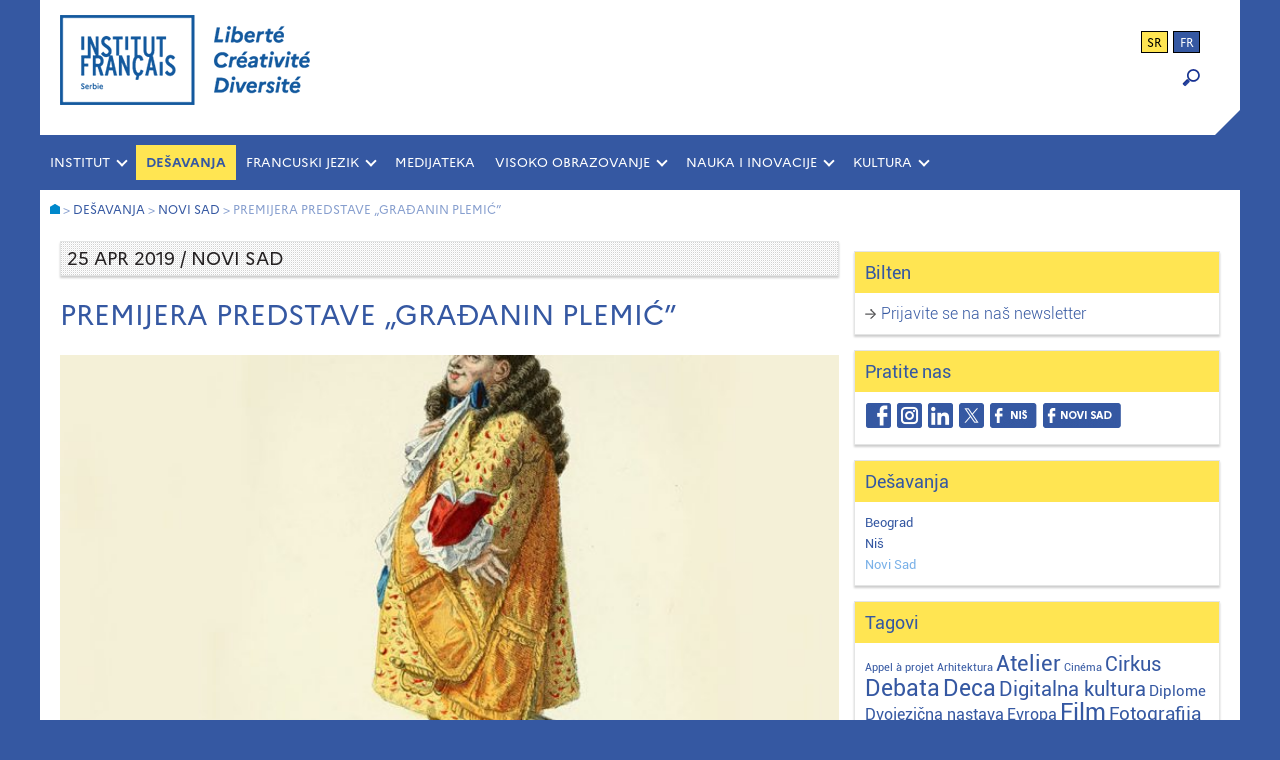

--- FILE ---
content_type: text/html; charset=UTF-8
request_url: http://www.institutfrancais.rs/premijera-predstave-gradjanin-plemic/
body_size: 12587
content:

<!DOCTYPE html>
<html lang="sr-RS">
<head>
	<meta name="author" content="Jasmina Konstantinovic">
	<meta charset="UTF-8">
	<meta name="viewport" content="width=device-width,initial-scale=1">
	<title>Francuski institut u Srbiji</title>
	<meta name="keywords" content="institut français, Francuski institut, Belgrade, Serbie, Beograd, Srbija, centre culturel français, francuski kulturni centar, culture, kultura, coopération culturelle, évènements, dogadjaju, desavanja, evenements, francais, langue, francuski jezik, IF, IFS, ucenje francuskog, langue française, cours de langue, casovi francuskog, časovi, stipendije">
	<meta name="description" content="Premijera predstave „Građanin plemić”" />
    <!-- Global site tag (gtag.js) - Google Analytics -->
	<script async src="https://www.googletagmanager.com/gtag/js?id=UA-47177734-1"></script>
	<script>
	  window.dataLayer = window.dataLayer || [];
	  function gtag(){dataLayer.push(arguments);}
	  gtag('js', new Date());
	
	  gtag('config', 'UA-47177734-1');
	</script>
	
	<meta name='robots' content='index, follow, max-image-preview:large, max-snippet:-1, max-video-preview:-1' />
<link rel="alternate" hreflang="fr" href="https://www.institutfrancais.rs/fr/la-premiere-du-spectacle-le-bourgeois-gentilhomme/" />
<link rel="alternate" hreflang="sr" href="https://www.institutfrancais.rs/premijera-predstave-gradjanin-plemic/" />
<link rel="alternate" hreflang="x-default" href="https://www.institutfrancais.rs/premijera-predstave-gradjanin-plemic/" />

	<!-- This site is optimized with the Yoast SEO plugin v26.7 - https://yoast.com/wordpress/plugins/seo/ -->
	<link rel="canonical" href="https://www.institutfrancais.rs/premijera-predstave-gradjanin-plemic/" />
	<meta property="og:locale" content="sr_RS" />
	<meta property="og:type" content="article" />
	<meta property="og:title" content="Premijera predstave „Građanin plemić”" />
	<meta property="og:description" content="Šta se desi kada jedan bogat, ali priglup i neuk trgovac, reši da se priuči lepim manirima i pokuša da osvoji srce jedne markize, preobražajem dostojnim raskoši Versaja?" />
	<meta property="og:url" content="https://www.institutfrancais.rs/premijera-predstave-gradjanin-plemic/" />
	<meta property="og:site_name" content="Francuski institut u Srbiji" />
	<meta property="article:publisher" content="https://www.facebook.com/institutfrancaisdeserbie.beograd" />
	<meta property="article:published_time" content="2019-03-29T09:02:08+00:00" />
	<meta property="article:modified_time" content="2019-03-29T09:39:22+00:00" />
	<meta property="og:image" content="https://www.institutfrancais.rs/wp-content/uploads/Le-Bourgeois-Gentilhomme-1.jpg" />
	<meta property="og:image:width" content="1170" />
	<meta property="og:image:height" content="878" />
	<meta property="og:image:type" content="image/jpeg" />
	<meta name="author" content="IFserbie-NS" />
	<meta name="twitter:card" content="summary_large_image" />
	<meta name="twitter:creator" content="@IFsrbija" />
	<meta name="twitter:site" content="@IFsrbija" />
	<meta name="twitter:label1" content="Napisano od" />
	<meta name="twitter:data1" content="IFserbie-NS" />
	<meta name="twitter:label2" content="Procenjeno vreme čitanja" />
	<meta name="twitter:data2" content="1 minut" />
	<script type="application/ld+json" class="yoast-schema-graph">{"@context":"https://schema.org","@graph":[{"@type":"Article","@id":"https://www.institutfrancais.rs/premijera-predstave-gradjanin-plemic/#article","isPartOf":{"@id":"https://www.institutfrancais.rs/premijera-predstave-gradjanin-plemic/"},"author":{"name":"IFserbie-NS","@id":"https://www.institutfrancais.rs/fr/#/schema/person/c3f5c1d9b7e8723ae71abae356f59171"},"headline":"Premijera predstave „Građanin plemić”","datePublished":"2019-03-29T09:02:08+00:00","dateModified":"2019-03-29T09:39:22+00:00","mainEntityOfPage":{"@id":"https://www.institutfrancais.rs/premijera-predstave-gradjanin-plemic/"},"wordCount":141,"publisher":{"@id":"https://www.institutfrancais.rs/fr/#organization"},"image":{"@id":"https://www.institutfrancais.rs/premijera-predstave-gradjanin-plemic/#primaryimage"},"thumbnailUrl":"https://www.institutfrancais.rs/wp-content/uploads/Le-Bourgeois-Gentilhomme-1.jpg","keywords":["Scenske umetnosti"],"articleSection":["Novi Sad"],"inLanguage":"sr-RS"},{"@type":"WebPage","@id":"https://www.institutfrancais.rs/premijera-predstave-gradjanin-plemic/","url":"https://www.institutfrancais.rs/premijera-predstave-gradjanin-plemic/","name":"Premijera predstave „Građanin plemić”","isPartOf":{"@id":"https://www.institutfrancais.rs/fr/#website"},"primaryImageOfPage":{"@id":"https://www.institutfrancais.rs/premijera-predstave-gradjanin-plemic/#primaryimage"},"image":{"@id":"https://www.institutfrancais.rs/premijera-predstave-gradjanin-plemic/#primaryimage"},"thumbnailUrl":"https://www.institutfrancais.rs/wp-content/uploads/Le-Bourgeois-Gentilhomme-1.jpg","datePublished":"2019-03-29T09:02:08+00:00","dateModified":"2019-03-29T09:39:22+00:00","breadcrumb":{"@id":"https://www.institutfrancais.rs/premijera-predstave-gradjanin-plemic/#breadcrumb"},"inLanguage":"sr-RS","potentialAction":[{"@type":"ReadAction","target":["https://www.institutfrancais.rs/premijera-predstave-gradjanin-plemic/"]}]},{"@type":"ImageObject","inLanguage":"sr-RS","@id":"https://www.institutfrancais.rs/premijera-predstave-gradjanin-plemic/#primaryimage","url":"https://www.institutfrancais.rs/wp-content/uploads/Le-Bourgeois-Gentilhomme-1.jpg","contentUrl":"https://www.institutfrancais.rs/wp-content/uploads/Le-Bourgeois-Gentilhomme-1.jpg","width":1170,"height":878},{"@type":"BreadcrumbList","@id":"https://www.institutfrancais.rs/premijera-predstave-gradjanin-plemic/#breadcrumb","itemListElement":[{"@type":"ListItem","position":1,"name":"Home","item":"https://www.institutfrancais.rs/"},{"@type":"ListItem","position":2,"name":"Premijera predstave „Građanin plemić”"}]},{"@type":"WebSite","@id":"https://www.institutfrancais.rs/fr/#website","url":"https://www.institutfrancais.rs/fr/","name":"Francuski institut u Srbiji","description":"Beograd, Niš, Novi Sad","publisher":{"@id":"https://www.institutfrancais.rs/fr/#organization"},"potentialAction":[{"@type":"SearchAction","target":{"@type":"EntryPoint","urlTemplate":"https://www.institutfrancais.rs/fr/?s={search_term_string}"},"query-input":{"@type":"PropertyValueSpecification","valueRequired":true,"valueName":"search_term_string"}}],"inLanguage":"sr-RS"},{"@type":"Organization","@id":"https://www.institutfrancais.rs/fr/#organization","name":"Institut français de Serbie","url":"https://www.institutfrancais.rs/fr/","logo":{"@type":"ImageObject","inLanguage":"sr-RS","@id":"https://www.institutfrancais.rs/fr/#/schema/logo/image/","url":"http://www.institutfrancais.rs/wp-content/uploads/IFS_FB-Avatar.jpg","contentUrl":"http://www.institutfrancais.rs/wp-content/uploads/IFS_FB-Avatar.jpg","width":750,"height":750,"caption":"Institut français de Serbie"},"image":{"@id":"https://www.institutfrancais.rs/fr/#/schema/logo/image/"},"sameAs":["https://www.facebook.com/institutfrancaisdeserbie.beograd","https://x.com/IFsrbija","https://www.linkedin.com/company/10175115/"]},{"@type":"Person","@id":"https://www.institutfrancais.rs/fr/#/schema/person/c3f5c1d9b7e8723ae71abae356f59171","name":"IFserbie-NS","image":{"@type":"ImageObject","inLanguage":"sr-RS","@id":"https://www.institutfrancais.rs/fr/#/schema/person/image/","url":"https://secure.gravatar.com/avatar/5e84a452540d608861595d56ba7c0bc719e8d7a6c5a3559d29ffbff14f3a660b?s=96&d=mm&r=g","contentUrl":"https://secure.gravatar.com/avatar/5e84a452540d608861595d56ba7c0bc719e8d7a6c5a3559d29ffbff14f3a660b?s=96&d=mm&r=g","caption":"IFserbie-NS"},"url":"https://www.institutfrancais.rs/author/ifserbie-ns/"}]}</script>
	<!-- / Yoast SEO plugin. -->


<link rel="alternate" title="oEmbed (JSON)" type="application/json+oembed" href="https://www.institutfrancais.rs/wp-json/oembed/1.0/embed?url=https%3A%2F%2Fwww.institutfrancais.rs%2Fpremijera-predstave-gradjanin-plemic%2F" />
<link rel="alternate" title="oEmbed (XML)" type="text/xml+oembed" href="https://www.institutfrancais.rs/wp-json/oembed/1.0/embed?url=https%3A%2F%2Fwww.institutfrancais.rs%2Fpremijera-predstave-gradjanin-plemic%2F&#038;format=xml" />
<style id='wp-img-auto-sizes-contain-inline-css' type='text/css'>
img:is([sizes=auto i],[sizes^="auto," i]){contain-intrinsic-size:3000px 1500px}
/*# sourceURL=wp-img-auto-sizes-contain-inline-css */
</style>
<style id='wp-emoji-styles-inline-css' type='text/css'>

	img.wp-smiley, img.emoji {
		display: inline !important;
		border: none !important;
		box-shadow: none !important;
		height: 1em !important;
		width: 1em !important;
		margin: 0 0.07em !important;
		vertical-align: -0.1em !important;
		background: none !important;
		padding: 0 !important;
	}
/*# sourceURL=wp-emoji-styles-inline-css */
</style>
<link rel='stylesheet' id='wp-block-library-css' href='http://www.institutfrancais.rs/wp-includes/css/dist/block-library/style.min.css' type='text/css' media='all' />
<style id='global-styles-inline-css' type='text/css'>
:root{--wp--preset--aspect-ratio--square: 1;--wp--preset--aspect-ratio--4-3: 4/3;--wp--preset--aspect-ratio--3-4: 3/4;--wp--preset--aspect-ratio--3-2: 3/2;--wp--preset--aspect-ratio--2-3: 2/3;--wp--preset--aspect-ratio--16-9: 16/9;--wp--preset--aspect-ratio--9-16: 9/16;--wp--preset--color--black: #000000;--wp--preset--color--cyan-bluish-gray: #abb8c3;--wp--preset--color--white: #ffffff;--wp--preset--color--pale-pink: #f78da7;--wp--preset--color--vivid-red: #cf2e2e;--wp--preset--color--luminous-vivid-orange: #ff6900;--wp--preset--color--luminous-vivid-amber: #fcb900;--wp--preset--color--light-green-cyan: #7bdcb5;--wp--preset--color--vivid-green-cyan: #00d084;--wp--preset--color--pale-cyan-blue: #8ed1fc;--wp--preset--color--vivid-cyan-blue: #0693e3;--wp--preset--color--vivid-purple: #9b51e0;--wp--preset--gradient--vivid-cyan-blue-to-vivid-purple: linear-gradient(135deg,rgb(6,147,227) 0%,rgb(155,81,224) 100%);--wp--preset--gradient--light-green-cyan-to-vivid-green-cyan: linear-gradient(135deg,rgb(122,220,180) 0%,rgb(0,208,130) 100%);--wp--preset--gradient--luminous-vivid-amber-to-luminous-vivid-orange: linear-gradient(135deg,rgb(252,185,0) 0%,rgb(255,105,0) 100%);--wp--preset--gradient--luminous-vivid-orange-to-vivid-red: linear-gradient(135deg,rgb(255,105,0) 0%,rgb(207,46,46) 100%);--wp--preset--gradient--very-light-gray-to-cyan-bluish-gray: linear-gradient(135deg,rgb(238,238,238) 0%,rgb(169,184,195) 100%);--wp--preset--gradient--cool-to-warm-spectrum: linear-gradient(135deg,rgb(74,234,220) 0%,rgb(151,120,209) 20%,rgb(207,42,186) 40%,rgb(238,44,130) 60%,rgb(251,105,98) 80%,rgb(254,248,76) 100%);--wp--preset--gradient--blush-light-purple: linear-gradient(135deg,rgb(255,206,236) 0%,rgb(152,150,240) 100%);--wp--preset--gradient--blush-bordeaux: linear-gradient(135deg,rgb(254,205,165) 0%,rgb(254,45,45) 50%,rgb(107,0,62) 100%);--wp--preset--gradient--luminous-dusk: linear-gradient(135deg,rgb(255,203,112) 0%,rgb(199,81,192) 50%,rgb(65,88,208) 100%);--wp--preset--gradient--pale-ocean: linear-gradient(135deg,rgb(255,245,203) 0%,rgb(182,227,212) 50%,rgb(51,167,181) 100%);--wp--preset--gradient--electric-grass: linear-gradient(135deg,rgb(202,248,128) 0%,rgb(113,206,126) 100%);--wp--preset--gradient--midnight: linear-gradient(135deg,rgb(2,3,129) 0%,rgb(40,116,252) 100%);--wp--preset--font-size--small: 13px;--wp--preset--font-size--medium: 20px;--wp--preset--font-size--large: 36px;--wp--preset--font-size--x-large: 42px;--wp--preset--spacing--20: 0.44rem;--wp--preset--spacing--30: 0.67rem;--wp--preset--spacing--40: 1rem;--wp--preset--spacing--50: 1.5rem;--wp--preset--spacing--60: 2.25rem;--wp--preset--spacing--70: 3.38rem;--wp--preset--spacing--80: 5.06rem;--wp--preset--shadow--natural: 6px 6px 9px rgba(0, 0, 0, 0.2);--wp--preset--shadow--deep: 12px 12px 50px rgba(0, 0, 0, 0.4);--wp--preset--shadow--sharp: 6px 6px 0px rgba(0, 0, 0, 0.2);--wp--preset--shadow--outlined: 6px 6px 0px -3px rgb(255, 255, 255), 6px 6px rgb(0, 0, 0);--wp--preset--shadow--crisp: 6px 6px 0px rgb(0, 0, 0);}:where(.is-layout-flex){gap: 0.5em;}:where(.is-layout-grid){gap: 0.5em;}body .is-layout-flex{display: flex;}.is-layout-flex{flex-wrap: wrap;align-items: center;}.is-layout-flex > :is(*, div){margin: 0;}body .is-layout-grid{display: grid;}.is-layout-grid > :is(*, div){margin: 0;}:where(.wp-block-columns.is-layout-flex){gap: 2em;}:where(.wp-block-columns.is-layout-grid){gap: 2em;}:where(.wp-block-post-template.is-layout-flex){gap: 1.25em;}:where(.wp-block-post-template.is-layout-grid){gap: 1.25em;}.has-black-color{color: var(--wp--preset--color--black) !important;}.has-cyan-bluish-gray-color{color: var(--wp--preset--color--cyan-bluish-gray) !important;}.has-white-color{color: var(--wp--preset--color--white) !important;}.has-pale-pink-color{color: var(--wp--preset--color--pale-pink) !important;}.has-vivid-red-color{color: var(--wp--preset--color--vivid-red) !important;}.has-luminous-vivid-orange-color{color: var(--wp--preset--color--luminous-vivid-orange) !important;}.has-luminous-vivid-amber-color{color: var(--wp--preset--color--luminous-vivid-amber) !important;}.has-light-green-cyan-color{color: var(--wp--preset--color--light-green-cyan) !important;}.has-vivid-green-cyan-color{color: var(--wp--preset--color--vivid-green-cyan) !important;}.has-pale-cyan-blue-color{color: var(--wp--preset--color--pale-cyan-blue) !important;}.has-vivid-cyan-blue-color{color: var(--wp--preset--color--vivid-cyan-blue) !important;}.has-vivid-purple-color{color: var(--wp--preset--color--vivid-purple) !important;}.has-black-background-color{background-color: var(--wp--preset--color--black) !important;}.has-cyan-bluish-gray-background-color{background-color: var(--wp--preset--color--cyan-bluish-gray) !important;}.has-white-background-color{background-color: var(--wp--preset--color--white) !important;}.has-pale-pink-background-color{background-color: var(--wp--preset--color--pale-pink) !important;}.has-vivid-red-background-color{background-color: var(--wp--preset--color--vivid-red) !important;}.has-luminous-vivid-orange-background-color{background-color: var(--wp--preset--color--luminous-vivid-orange) !important;}.has-luminous-vivid-amber-background-color{background-color: var(--wp--preset--color--luminous-vivid-amber) !important;}.has-light-green-cyan-background-color{background-color: var(--wp--preset--color--light-green-cyan) !important;}.has-vivid-green-cyan-background-color{background-color: var(--wp--preset--color--vivid-green-cyan) !important;}.has-pale-cyan-blue-background-color{background-color: var(--wp--preset--color--pale-cyan-blue) !important;}.has-vivid-cyan-blue-background-color{background-color: var(--wp--preset--color--vivid-cyan-blue) !important;}.has-vivid-purple-background-color{background-color: var(--wp--preset--color--vivid-purple) !important;}.has-black-border-color{border-color: var(--wp--preset--color--black) !important;}.has-cyan-bluish-gray-border-color{border-color: var(--wp--preset--color--cyan-bluish-gray) !important;}.has-white-border-color{border-color: var(--wp--preset--color--white) !important;}.has-pale-pink-border-color{border-color: var(--wp--preset--color--pale-pink) !important;}.has-vivid-red-border-color{border-color: var(--wp--preset--color--vivid-red) !important;}.has-luminous-vivid-orange-border-color{border-color: var(--wp--preset--color--luminous-vivid-orange) !important;}.has-luminous-vivid-amber-border-color{border-color: var(--wp--preset--color--luminous-vivid-amber) !important;}.has-light-green-cyan-border-color{border-color: var(--wp--preset--color--light-green-cyan) !important;}.has-vivid-green-cyan-border-color{border-color: var(--wp--preset--color--vivid-green-cyan) !important;}.has-pale-cyan-blue-border-color{border-color: var(--wp--preset--color--pale-cyan-blue) !important;}.has-vivid-cyan-blue-border-color{border-color: var(--wp--preset--color--vivid-cyan-blue) !important;}.has-vivid-purple-border-color{border-color: var(--wp--preset--color--vivid-purple) !important;}.has-vivid-cyan-blue-to-vivid-purple-gradient-background{background: var(--wp--preset--gradient--vivid-cyan-blue-to-vivid-purple) !important;}.has-light-green-cyan-to-vivid-green-cyan-gradient-background{background: var(--wp--preset--gradient--light-green-cyan-to-vivid-green-cyan) !important;}.has-luminous-vivid-amber-to-luminous-vivid-orange-gradient-background{background: var(--wp--preset--gradient--luminous-vivid-amber-to-luminous-vivid-orange) !important;}.has-luminous-vivid-orange-to-vivid-red-gradient-background{background: var(--wp--preset--gradient--luminous-vivid-orange-to-vivid-red) !important;}.has-very-light-gray-to-cyan-bluish-gray-gradient-background{background: var(--wp--preset--gradient--very-light-gray-to-cyan-bluish-gray) !important;}.has-cool-to-warm-spectrum-gradient-background{background: var(--wp--preset--gradient--cool-to-warm-spectrum) !important;}.has-blush-light-purple-gradient-background{background: var(--wp--preset--gradient--blush-light-purple) !important;}.has-blush-bordeaux-gradient-background{background: var(--wp--preset--gradient--blush-bordeaux) !important;}.has-luminous-dusk-gradient-background{background: var(--wp--preset--gradient--luminous-dusk) !important;}.has-pale-ocean-gradient-background{background: var(--wp--preset--gradient--pale-ocean) !important;}.has-electric-grass-gradient-background{background: var(--wp--preset--gradient--electric-grass) !important;}.has-midnight-gradient-background{background: var(--wp--preset--gradient--midnight) !important;}.has-small-font-size{font-size: var(--wp--preset--font-size--small) !important;}.has-medium-font-size{font-size: var(--wp--preset--font-size--medium) !important;}.has-large-font-size{font-size: var(--wp--preset--font-size--large) !important;}.has-x-large-font-size{font-size: var(--wp--preset--font-size--x-large) !important;}
/*# sourceURL=global-styles-inline-css */
</style>

<style id='classic-theme-styles-inline-css' type='text/css'>
/*! This file is auto-generated */
.wp-block-button__link{color:#fff;background-color:#32373c;border-radius:9999px;box-shadow:none;text-decoration:none;padding:calc(.667em + 2px) calc(1.333em + 2px);font-size:1.125em}.wp-block-file__button{background:#32373c;color:#fff;text-decoration:none}
/*# sourceURL=/wp-includes/css/classic-themes.min.css */
</style>
<link rel='stylesheet' id='wpml-legacy-horizontal-list-0-css' href='http://www.institutfrancais.rs/wp-content/plugins/sitepress-multilingual-cms/templates/language-switchers/legacy-list-horizontal/style.min.css' type='text/css' media='all' />
<link rel='stylesheet' id='style-css' href='http://www.institutfrancais.rs/wp-content/themes/ifserbie/style.css' type='text/css' media='all' />
<link rel='stylesheet' id='slb_core-css' href='http://www.institutfrancais.rs/wp-content/plugins/simple-lightbox/client/css/app.css' type='text/css' media='all' />
<script type="text/javascript" src="http://www.institutfrancais.rs/wp-includes/js/jquery/jquery.min.js" id="jquery-core-js"></script>
<script type="text/javascript" src="http://www.institutfrancais.rs/wp-includes/js/jquery/jquery-migrate.min.js" id="jquery-migrate-js"></script>
<link rel="https://api.w.org/" href="https://www.institutfrancais.rs/wp-json/" /><link rel="alternate" title="JSON" type="application/json" href="https://www.institutfrancais.rs/wp-json/wp/v2/posts/8545" /><link rel="EditURI" type="application/rsd+xml" title="RSD" href="https://www.institutfrancais.rs/xmlrpc.php?rsd" />
<meta name="generator" content="WordPress 6.9" />
<link rel='shortlink' href='https://www.institutfrancais.rs/?p=8545' />
<meta name="generator" content="WPML ver:4.8.6 stt:4,50;" />
<link rel="icon" href="https://www.institutfrancais.rs/wp-content/uploads/cropped-IF_Favicon-3-2-32x32.png" sizes="32x32" />
<link rel="icon" href="https://www.institutfrancais.rs/wp-content/uploads/cropped-IF_Favicon-3-2-192x192.png" sizes="192x192" />
<link rel="apple-touch-icon" href="https://www.institutfrancais.rs/wp-content/uploads/cropped-IF_Favicon-3-2-180x180.png" />
<meta name="msapplication-TileImage" content="https://www.institutfrancais.rs/wp-content/uploads/cropped-IF_Favicon-3-2-270x270.png" />
<link rel='stylesheet' id='ea-share-count-css' href='http://www.institutfrancais.rs/wp-content/plugins/EA-Share-Count-master/assets/css/share-count.css' type='text/css' media='all' />
</head>

<body class="wp-singular post-template-default single single-post postid-8545 single-format-standard wp-theme-ifserbie metaslider-plugin">
<div id="background">
	<div id="wraper">

		<!--HEADER-->
		<header class="header flex">
			<a href="https://www.institutfrancais.rs">
				<div class="header-logo"></div>
			</a>
			<div class="header-widget flex1">
				<div id="header_language_list"><ul><li class="active">sr</li><li ><a href="https://www.institutfrancais.rs/fr/la-premiere-du-spectacle-le-bourgeois-gentilhomme/">fr</a></li></ul></div>				<form role="search" method="get" id="searchform"
    class="searchform" action="https://www.institutfrancais.rs/">
    <div class="search-container">
        <label class="screen-reader-text" for="s"></label>
        <input type="text" value="" name="s" id="s" class="type-text"/>
        <input type="submit" id="searchsubmit" value="OK" />
        <input type="hidden" value="post" name="post_type" id="post_type" /> <!-- Pretrazuje samo post type : post -->
    </div>
</form>

<div class="loupe" onclick="myFunction()"><img src="http://www.institutfrancais.rs/wp-content/themes/ifserbie/images/loupe-blue.png"></div>

<script>
function myFunction() {
    var x = document.getElementById("searchform");
    if (x.style.display === "block") {
        x.style.display = "none";
    } else {
        x.style.display = "block";
    }
}
</script>			</div>	
		</header>
		<div class="right-corner"></div><!-- / header -->

		<!--MAIN NAVIGATION-->
		<div class="main-nav clearfix" role="navigation">
			<ul id="menu-glavni-meni" class="menu"><li id="menu-item-17565" class="menu-item menu-item-type-custom menu-item-object-custom menu-item-has-children menu-item-17565"><a href="#">INSTITUT</a>
<ul class="sub-menu">
	<li id="menu-item-17281" class="menu-item menu-item-type-post_type menu-item-object-page menu-item-17281"><a href="https://www.institutfrancais.rs/o-nama/istorijat/">O nama</a></li>
	<li id="menu-item-1426" class="menu-item menu-item-type-post_type menu-item-object-page menu-item-1426"><a href="https://www.institutfrancais.rs/o-nama/ljudi/">Naš tim</a></li>
	<li id="menu-item-1428" class="menu-item menu-item-type-post_type menu-item-object-page menu-item-1428"><a href="https://www.institutfrancais.rs/o-nama/ponuda-firmama/">Ponuda firmama</a></li>
	<li id="menu-item-1425" class="menu-item menu-item-type-post_type menu-item-object-page menu-item-1425"><a href="https://www.institutfrancais.rs/o-nama/kontakt/">Kontakt</a></li>
</ul>
</li>
<li id="menu-item-1429" class="menu-item menu-item-type-taxonomy menu-item-object-category current-post-ancestor menu-item-1429"><a href="https://www.institutfrancais.rs/category/agenda-sr/">Dešavanja</a></li>
<li id="menu-item-17566" class="menu-item menu-item-type-custom menu-item-object-custom menu-item-has-children menu-item-17566"><a href="#">FRANCUSKI JEZIK</a>
<ul class="sub-menu">
	<li id="menu-item-1459" class="menu-item menu-item-type-taxonomy menu-item-object-category menu-item-1459"><a href="https://www.institutfrancais.rs/category/skola-jezika/casovi-francuskog/">Časovi i radionice</a></li>
	<li id="menu-item-1461" class="menu-item menu-item-type-taxonomy menu-item-object-category menu-item-1461"><a href="https://www.institutfrancais.rs/category/skola-jezika/diplome-jezik/">Diplome i testovi</a></li>
	<li id="menu-item-16821" class="menu-item menu-item-type-taxonomy menu-item-object-category menu-item-16821"><a href="https://www.institutfrancais.rs/category/skola-jezika/francuski-u-skolama/">Francuski u školama</a></li>
	<li id="menu-item-1480" class="menu-item menu-item-type-taxonomy menu-item-object-category menu-item-1480"><a href="https://www.institutfrancais.rs/category/skola-jezika/boravak-u-francuskoj/">Boravak u Francuskoj</a></li>
</ul>
</li>
<li id="menu-item-17590" class="menu-item menu-item-type-taxonomy menu-item-object-category menu-item-17590"><a href="https://www.institutfrancais.rs/category/medijateka/">MEDIJATEKA</a></li>
<li id="menu-item-17567" class="menu-item menu-item-type-custom menu-item-object-custom menu-item-has-children menu-item-17567"><a href="#">VISOKO OBRAZOVANJE</a>
<ul class="sub-menu">
	<li id="menu-item-1469" class="menu-item menu-item-type-taxonomy menu-item-object-category menu-item-1469"><a href="https://www.institutfrancais.rs/category/djaci-studenti/skolovanje-u-francuskoj/">Školovanje u Francuskoj</a></li>
	<li id="menu-item-1470" class="menu-item menu-item-type-taxonomy menu-item-object-category menu-item-1470"><a href="https://www.institutfrancais.rs/category/djaci-studenti/stipendije-2/">Stipendije</a></li>
	<li id="menu-item-2394" class="menu-item menu-item-type-taxonomy menu-item-object-category menu-item-2394"><a href="https://www.institutfrancais.rs/category/djaci-studenti/partnerstva-sa-univerzitetima/">Saradnja sa univerzitetima</a></li>
</ul>
</li>
<li id="menu-item-17568" class="menu-item menu-item-type-custom menu-item-object-custom menu-item-has-children menu-item-17568"><a href="#">NAUKA I INOVACIJE</a>
<ul class="sub-menu">
	<li id="menu-item-1473" class="menu-item menu-item-type-taxonomy menu-item-object-category menu-item-1473"><a href="https://www.institutfrancais.rs/category/nauka-profesionalci/stipendije-naucna-istrazivanja-science-partenariat/">Naučna istraživanja</a></li>
	<li id="menu-item-1484" class="menu-item menu-item-type-taxonomy menu-item-object-category menu-item-1484"><a href="https://www.institutfrancais.rs/category/nauka-profesionalci/nauka-za-sve/">Promocija nauke</a></li>
</ul>
</li>
<li id="menu-item-17569" class="menu-item menu-item-type-custom menu-item-object-custom menu-item-has-children menu-item-17569"><a href="#">KULTURA</a>
<ul class="sub-menu">
	<li id="menu-item-1489" class="menu-item menu-item-type-taxonomy menu-item-object-category menu-item-1489"><a href="https://www.institutfrancais.rs/category/kultura-profesionalci/film-profesionalci/">Film</a></li>
	<li id="menu-item-20282" class="menu-item menu-item-type-taxonomy menu-item-object-category menu-item-20282"><a href="https://www.institutfrancais.rs/category/kultura-profesionalci/digitalna-kultura/">Digitalna kultura</a></li>
	<li id="menu-item-20283" class="menu-item menu-item-type-taxonomy menu-item-object-category menu-item-20283"><a href="https://www.institutfrancais.rs/category/kultura-profesionalci/scenska-umetnost/">Scenska umetnost</a></li>
	<li id="menu-item-1490" class="menu-item menu-item-type-taxonomy menu-item-object-category menu-item-1490"><a href="https://www.institutfrancais.rs/category/kultura-profesionalci/teatroskop/">Teatroskop</a></li>
	<li id="menu-item-1488" class="menu-item menu-item-type-taxonomy menu-item-object-category menu-item-1488"><a href="https://www.institutfrancais.rs/category/kultura-profesionalci/knjiga-izdavastvo-profesionalci/">Knjiga i strip</a></li>
	<li id="menu-item-1491" class="menu-item menu-item-type-taxonomy menu-item-object-category menu-item-1491"><a href="https://www.institutfrancais.rs/category/kultura-profesionalci/boravak-umetnika/">Konkursi</a></li>
</ul>
</li>
</ul>		</div><!-- / main navigation -->

		<!--MOBILE NAVIGATION-->
		<div class="mobile-nav clearfix" role="navigation">
		<a href="#"><span class="menu-trigger">Meni</span></a>
			<ul id="menu-glavni-meni-1" class="menu"><li class="menu-item menu-item-type-custom menu-item-object-custom menu-item-has-children menu-item-17565"><a href="#">INSTITUT</a>
<ul class="sub-menu">
	<li class="menu-item menu-item-type-post_type menu-item-object-page menu-item-17281"><a href="https://www.institutfrancais.rs/o-nama/istorijat/">O nama</a></li>
	<li class="menu-item menu-item-type-post_type menu-item-object-page menu-item-1426"><a href="https://www.institutfrancais.rs/o-nama/ljudi/">Naš tim</a></li>
	<li class="menu-item menu-item-type-post_type menu-item-object-page menu-item-1428"><a href="https://www.institutfrancais.rs/o-nama/ponuda-firmama/">Ponuda firmama</a></li>
	<li class="menu-item menu-item-type-post_type menu-item-object-page menu-item-1425"><a href="https://www.institutfrancais.rs/o-nama/kontakt/">Kontakt</a></li>
</ul>
</li>
<li class="menu-item menu-item-type-taxonomy menu-item-object-category current-post-ancestor menu-item-1429"><a href="https://www.institutfrancais.rs/category/agenda-sr/">Dešavanja</a></li>
<li class="menu-item menu-item-type-custom menu-item-object-custom menu-item-has-children menu-item-17566"><a href="#">FRANCUSKI JEZIK</a>
<ul class="sub-menu">
	<li class="menu-item menu-item-type-taxonomy menu-item-object-category menu-item-1459"><a href="https://www.institutfrancais.rs/category/skola-jezika/casovi-francuskog/">Časovi i radionice</a></li>
	<li class="menu-item menu-item-type-taxonomy menu-item-object-category menu-item-1461"><a href="https://www.institutfrancais.rs/category/skola-jezika/diplome-jezik/">Diplome i testovi</a></li>
	<li class="menu-item menu-item-type-taxonomy menu-item-object-category menu-item-16821"><a href="https://www.institutfrancais.rs/category/skola-jezika/francuski-u-skolama/">Francuski u školama</a></li>
	<li class="menu-item menu-item-type-taxonomy menu-item-object-category menu-item-1480"><a href="https://www.institutfrancais.rs/category/skola-jezika/boravak-u-francuskoj/">Boravak u Francuskoj</a></li>
</ul>
</li>
<li class="menu-item menu-item-type-taxonomy menu-item-object-category menu-item-17590"><a href="https://www.institutfrancais.rs/category/medijateka/">MEDIJATEKA</a></li>
<li class="menu-item menu-item-type-custom menu-item-object-custom menu-item-has-children menu-item-17567"><a href="#">VISOKO OBRAZOVANJE</a>
<ul class="sub-menu">
	<li class="menu-item menu-item-type-taxonomy menu-item-object-category menu-item-1469"><a href="https://www.institutfrancais.rs/category/djaci-studenti/skolovanje-u-francuskoj/">Školovanje u Francuskoj</a></li>
	<li class="menu-item menu-item-type-taxonomy menu-item-object-category menu-item-1470"><a href="https://www.institutfrancais.rs/category/djaci-studenti/stipendije-2/">Stipendije</a></li>
	<li class="menu-item menu-item-type-taxonomy menu-item-object-category menu-item-2394"><a href="https://www.institutfrancais.rs/category/djaci-studenti/partnerstva-sa-univerzitetima/">Saradnja sa univerzitetima</a></li>
</ul>
</li>
<li class="menu-item menu-item-type-custom menu-item-object-custom menu-item-has-children menu-item-17568"><a href="#">NAUKA I INOVACIJE</a>
<ul class="sub-menu">
	<li class="menu-item menu-item-type-taxonomy menu-item-object-category menu-item-1473"><a href="https://www.institutfrancais.rs/category/nauka-profesionalci/stipendije-naucna-istrazivanja-science-partenariat/">Naučna istraživanja</a></li>
	<li class="menu-item menu-item-type-taxonomy menu-item-object-category menu-item-1484"><a href="https://www.institutfrancais.rs/category/nauka-profesionalci/nauka-za-sve/">Promocija nauke</a></li>
</ul>
</li>
<li class="menu-item menu-item-type-custom menu-item-object-custom menu-item-has-children menu-item-17569"><a href="#">KULTURA</a>
<ul class="sub-menu">
	<li class="menu-item menu-item-type-taxonomy menu-item-object-category menu-item-1489"><a href="https://www.institutfrancais.rs/category/kultura-profesionalci/film-profesionalci/">Film</a></li>
	<li class="menu-item menu-item-type-taxonomy menu-item-object-category menu-item-20282"><a href="https://www.institutfrancais.rs/category/kultura-profesionalci/digitalna-kultura/">Digitalna kultura</a></li>
	<li class="menu-item menu-item-type-taxonomy menu-item-object-category menu-item-20283"><a href="https://www.institutfrancais.rs/category/kultura-profesionalci/scenska-umetnost/">Scenska umetnost</a></li>
	<li class="menu-item menu-item-type-taxonomy menu-item-object-category menu-item-1490"><a href="https://www.institutfrancais.rs/category/kultura-profesionalci/teatroskop/">Teatroskop</a></li>
	<li class="menu-item menu-item-type-taxonomy menu-item-object-category menu-item-1488"><a href="https://www.institutfrancais.rs/category/kultura-profesionalci/knjiga-izdavastvo-profesionalci/">Knjiga i strip</a></li>
	<li class="menu-item menu-item-type-taxonomy menu-item-object-category menu-item-1491"><a href="https://www.institutfrancais.rs/category/kultura-profesionalci/boravak-umetnika/">Konkursi</a></li>
</ul>
</li>
</ul>		</div><!-- / mobile navigation -->

		<!--Breadcrumbs-->
					<div class="breadcrumbs" typeof="BreadcrumbList" vocab="http://schema.org/">
			    <span property="itemListElement" typeof="ListItem"><a property="item" typeof="WebPage" title="Go to Francuski institut u Srbiji." href="https://www.institutfrancais.rs" class="home"><span property="name"><img src="http://www.institutfrancais.rs/doc/pict-home-on.png" alt="Home" /><span></a><meta property="position" content="1"></span> &gt; <span property="itemListElement" typeof="ListItem"><a property="item" typeof="WebPage" title="Go to the Dešavanja category archives." href="https://www.institutfrancais.rs/category/agenda-sr/" class="taxonomy category"><span property="name">Dešavanja</span></a><meta property="position" content="2"></span> &gt; <span property="itemListElement" typeof="ListItem"><a property="item" typeof="WebPage" title="Go to the Novi Sad category archives." href="https://www.institutfrancais.rs/category/agenda-sr/novi-sad-sr/" class="taxonomy category"><span property="name">Novi Sad</span></a><meta property="position" content="3"></span> &gt; <span property="itemListElement" typeof="ListItem"><span property="name">Premijera predstave „Građanin plemić”</span><meta property="position" content="4"></span>			</div>
		


		
		

		<!--CONTENT-->
		
		<div class="column-layout container">
			<!--Main-->
			<main class="main-column ">	

				<!--Post-->
				<section>

									<div>
						<div class="titre-gris">
							25 apr   2019
							 / Novi Sad  
						</div><!-- date -->

						<h2>Premijera predstave „Građanin plemić”</h2> 
						<div class="banner-image"><img width="720" height="400" src="https://www.institutfrancais.rs/wp-content/uploads/Le-Bourgeois-Gentilhomme-1-720x400.jpg" class="attachment-banner-image size-banner-image wp-post-image" alt="" decoding="async" fetchpriority="high" /></div>
						
						<p><span class="sous-titre">Šta se desi kada jedan bogat, ali priglup i neuk trgovac, reši da se priuči lepim manirima i pokuša da osvoji srce jedne markize, preobražajem dostojnim raskoši Versaja?</span></p>
<p>Otkrijte u  novoj, savremenoj verziji ove baletske komedije Molijera i Lilija, koja nesputano povezuje društvenu kritiku i raskošnu maštu!</p>
<p>Trinaestoro glumaca iz trupe <a href="http://pozoristemladih.co.rs/" target="_blank" rel="noopener">Pozrišta mladih</a> iz Novog Sad, vođenih francuskom rediteljskom An Berelovič, igraju po više uloga, plešu i pevaju arije koje je namenski za ovu postavku komponovao francuski kompozitor Mark-Olivije Dipen.</p>
<p>Rezidencijalni boravak An Berelovič u Novom Sadu realizuje se uz podršku programa<a href="https://www.eunicglobal.eu/projects/eunic-air-artists-in-residence" target="_blank" rel="noopener"><em> Eunic Air</em></a>, koji za cilj ima podršku razvoju umetničkih rezidencija u Srbiji, kao i ukrštanje iskustava, razmišljanja i diskursa kroz međusobne razgovore umetnika različitih disciplina.</p>
						
						<div class="post-meta"><a href="https://www.institutfrancais.rs/tag/scenske-umetnosti/" rel="tag">Scenske umetnosti</a></div><!-- tags -->
					</div>				
					
						
				</section>

				<!--INFO BOX-->	
										<div class="info-box">
							<h3><span class="info-pict"></span>Info</h3>
							<div class="info-container box-shadow">
								<h4>Pozorište mladih</h4>
								<span>Ignjata Pavlasa 4</span>
								<span></span>
							</div>
						</div> 
										<!-- END Info Box-->

				<!--EA Share Buttons-->
				<div class="share"><div class="ea-share-count-wrap "><a href="https://www.facebook.com/sharer/sharer.php?u=https://www.institutfrancais.rs/premijera-predstave-gradjanin-plemic/&display=popup&ref=plugin&src=share_button" title="Share on Facebook"  target="_blank"  class="ea-share-count-button style-fancy ea-share-no-count facebook_shares" data-postid="8545"><span class="ea-share-count-icon-label"><i class="ea-share-count-icon easc-icon-facebook"></i><span class="ea-share-count-label">Share</span></span></a><a href="http://www.facebook.com/plugins/like.php?href=https://www.institutfrancais.rs/premijera-predstave-gradjanin-plemic/" title="Like on Facebook"  target="_blank"  class="ea-share-count-button style-fancy ea-share-no-count facebook_likes" data-postid="8545"><span class="ea-share-count-icon-label"><i class="ea-share-count-icon easc-icon-facebook"></i><span class="ea-share-count-label">Like</span></span></a><a href="https://twitter.com/share?url=https://www.institutfrancais.rs/premijera-predstave-gradjanin-plemic/&text=Premijera predstave „Građanin plemić”" title="Share on Twitter"  target="_blank"  class="ea-share-count-button style-fancy ea-share-no-count twitter" data-postid="8545"><span class="ea-share-count-icon-label"><i class="ea-share-count-icon easc-icon-twitter"></i><span class="ea-share-count-label">Tweet</span></span></a></div></div>
				<!--END EA Share Buttons-->
				
			</main><!--.main-column-->

			

<!--SIDEBAR-->
<div class="separator"></div>
<div class="sidebar">	
	<div class="aside-container">

		<div class="widget-item"><h2 class="widgettitle">Bilten</h2>
			<div class="textwidget"><p><a class="lien" href="https://landing.mailerlite.com/webforms/landing/c1i2g5" target="_blank" rel="noopener">Prijavite se na naš newsletter</a></p>
</div>
		</div><div class="widget-item"><h2 class="widgettitle">Pratite nas</h2>
			<div class="textwidget"><p><a href="https://www.facebook.com/institutfrancaisdeserbie.beograd" target="_blank" rel="noopener"> <img decoding="async" src="http://institutfrancais.rs/doc/FB-2.jpg" /></a> <a href="https://www.instagram.com/ifsrbija/" target="_blank" rel="noopener"><img decoding="async" src="http://institutfrancais.rs/doc/instagram.jpg" /></a> <a href="https://www.linkedin.com/company/10175115" target="_blank" rel="noopener"><img decoding="async" src="http://institutfrancais.rs/doc/LinkedIn-2.jpg" /></a> <a href="https://twitter.com/IFsrbija" target="_blank" rel="noopener"><img decoding="async" src="http://institutfrancais.rs/doc/X-2.jpg" /></a> <a href="https://www.facebook.com/institutfrancais.nis" target="_blank" rel="noopener"><img decoding="async" src="http://institutfrancais.rs/doc/FB-Nis_m.jpg" /></a> <a href="https://www.facebook.com/IFSNoviSad" target="_blank" rel="noopener"><img decoding="async" src="http://institutfrancais.rs/doc/FB-NS_m.jpg" /></a></p>
</div>
		</div><div class="widget-item"><h2 class="widgettitle">Dešavanja</h2>
<div class="menu-sidebar-agenda-sr-container"><ul id="menu-sidebar-agenda-sr" class="menu"><li id="menu-item-1492" class="menu-item menu-item-type-taxonomy menu-item-object-category menu-item-1492"><a href="https://www.institutfrancais.rs/category/agenda-sr/beograd/">Beograd</a></li>
<li id="menu-item-1494" class="menu-item menu-item-type-taxonomy menu-item-object-category menu-item-1494"><a href="https://www.institutfrancais.rs/category/agenda-sr/nis-sr/">Niš</a></li>
<li id="menu-item-1493" class="menu-item menu-item-type-taxonomy menu-item-object-category current-post-ancestor current-menu-parent current-post-parent menu-item-1493"><a href="https://www.institutfrancais.rs/category/agenda-sr/novi-sad-sr/">Novi Sad</a></li>
</ul></div></div><div class="widget-item"><h2 class="widgettitle">Tagovi</h2>
<div class="tagcloud"><a href="https://www.institutfrancais.rs/tag/appel-a-projet/" class="tag-cloud-link tag-link-402 tag-link-position-1" style="font-size: 8pt;" aria-label="Appel à projet (1 stavka)">Appel à projet</a>
<a href="https://www.institutfrancais.rs/tag/arhitektura/" class="tag-cloud-link tag-link-403 tag-link-position-2" style="font-size: 8pt;" aria-label="Arhitektura (1 stavka)">Arhitektura</a>
<a href="https://www.institutfrancais.rs/tag/atelier/" class="tag-cloud-link tag-link-227 tag-link-position-3" style="font-size: 16.60824742268pt;" aria-label="Atelier (92 stavke)">Atelier</a>
<a href="https://www.institutfrancais.rs/tag/cinema-2/" class="tag-cloud-link tag-link-401 tag-link-position-4" style="font-size: 8pt;" aria-label="Cinéma (1 stavka)">Cinéma</a>
<a href="https://www.institutfrancais.rs/tag/cirkus/" class="tag-cloud-link tag-link-282 tag-link-position-5" style="font-size: 15.164948453608pt;" aria-label="Cirkus (48 stavki)">Cirkus</a>
<a href="https://www.institutfrancais.rs/tag/debata/" class="tag-cloud-link tag-link-192 tag-link-position-6" style="font-size: 17.278350515464pt;" aria-label="Debata (124 stavke)">Debata</a>
<a href="https://www.institutfrancais.rs/tag/deca/" class="tag-cloud-link tag-link-201 tag-link-position-7" style="font-size: 16.917525773196pt;" aria-label="Deca (106 stavki)">Deca</a>
<a href="https://www.institutfrancais.rs/tag/digitalna-kultura/" class="tag-cloud-link tag-link-280 tag-link-position-8" style="font-size: 15.113402061856pt;" aria-label="Digitalna kultura (47 stavki)">Digitalna kultura</a>
<a href="https://www.institutfrancais.rs/tag/diplome/" class="tag-cloud-link tag-link-191 tag-link-position-9" style="font-size: 11.60824742268pt;" aria-label="Diplome (9 stavki)">Diplome</a>
<a href="https://www.institutfrancais.rs/tag/dvojezicna-nastava/" class="tag-cloud-link tag-link-229 tag-link-position-10" style="font-size: 12.175257731959pt;" aria-label="Dvojezična nastava (12 stavki)">Dvojezična nastava</a>
<a href="https://www.institutfrancais.rs/tag/evropa/" class="tag-cloud-link tag-link-239 tag-link-position-11" style="font-size: 12.175257731959pt;" aria-label="Evropa (12 stavki)">Evropa</a>
<a href="https://www.institutfrancais.rs/tag/film/" class="tag-cloud-link tag-link-194 tag-link-position-12" style="font-size: 17.690721649485pt;" aria-label="Film (150 stavki)">Film</a>
<a href="https://www.institutfrancais.rs/tag/fotografija/" class="tag-cloud-link tag-link-200 tag-link-position-13" style="font-size: 13.979381443299pt;" aria-label="Fotografija (28 stavki)">Fotografija</a>
<a href="https://www.institutfrancais.rs/tag/francuski-jezik/" class="tag-cloud-link tag-link-196 tag-link-position-14" style="font-size: 18pt;" aria-label="Francuski jezik (172 stavke)">Francuski jezik</a>
<a href="https://www.institutfrancais.rs/tag/frankofonija/" class="tag-cloud-link tag-link-195 tag-link-position-15" style="font-size: 17.226804123711pt;" aria-label="Frankofonija (122 stavke)">Frankofonija</a>
<a href="https://www.institutfrancais.rs/tag/igra/" class="tag-cloud-link tag-link-272 tag-link-position-16" style="font-size: 14.958762886598pt;" aria-label="Igra (44 stavke)">Igra</a>
<a href="https://www.institutfrancais.rs/tag/izlozba/" class="tag-cloud-link tag-link-193 tag-link-position-17" style="font-size: 17.020618556701pt;" aria-label="Izložba (111 stavki)">Izložba</a>
<a href="https://www.institutfrancais.rs/tag/knjiga/" class="tag-cloud-link tag-link-197 tag-link-position-18" style="font-size: 17.123711340206pt;" aria-label="Knjiga (117 stavki)">Knjiga</a>
<a href="https://www.institutfrancais.rs/tag/konferencija/" class="tag-cloud-link tag-link-407 tag-link-position-19" style="font-size: 9.5463917525773pt;" aria-label="Konferencija (3 stavke)">Konferencija</a>
<a href="https://www.institutfrancais.rs/tag/konkurs/" class="tag-cloud-link tag-link-185 tag-link-position-20" style="font-size: 16.865979381443pt;" aria-label="Konkurs (104 stavke)">Konkurs</a>
<a href="https://www.institutfrancais.rs/tag/lutke/" class="tag-cloud-link tag-link-394 tag-link-position-21" style="font-size: 9.5463917525773pt;" aria-label="lutke (3 stavke)">lutke</a>
<a href="https://www.institutfrancais.rs/tag/marionnette-2/" class="tag-cloud-link tag-link-400 tag-link-position-22" style="font-size: 8.9278350515464pt;" aria-label="Marionnette (2 stavke)">Marionnette</a>
<a href="https://www.institutfrancais.rs/tag/medijateka/" class="tag-cloud-link tag-link-199 tag-link-position-23" style="font-size: 15.010309278351pt;" aria-label="Medijateka (45 stavki)">Medijateka</a>
<a href="https://www.institutfrancais.rs/tag/mladi/" class="tag-cloud-link tag-link-225 tag-link-position-24" style="font-size: 14.649484536082pt;" aria-label="Mladi (38 stavki)">Mladi</a>
<a href="https://www.institutfrancais.rs/tag/musique-2/" class="tag-cloud-link tag-link-398 tag-link-position-25" style="font-size: 8.9278350515464pt;" aria-label="Musique (2 stavke)">Musique</a>
<a href="https://www.institutfrancais.rs/tag/muzika/" class="tag-cloud-link tag-link-198 tag-link-position-26" style="font-size: 15.628865979381pt;" aria-label="Muzika (59 stavki)">Muzika</a>
<a href="https://www.institutfrancais.rs/tag/nauka/" class="tag-cloud-link tag-link-202 tag-link-position-27" style="font-size: 16.041237113402pt;" aria-label="Nauka (72 stavke)">Nauka</a>
<a href="https://www.institutfrancais.rs/tag/obrazovanje/" class="tag-cloud-link tag-link-204 tag-link-position-28" style="font-size: 15.628865979381pt;" aria-label="Obrazovanje (59 stavki)">Obrazovanje</a>
<a href="https://www.institutfrancais.rs/tag/odrzivi-razvoj/" class="tag-cloud-link tag-link-238 tag-link-position-29" style="font-size: 14.082474226804pt;" aria-label="Održivi razvoj (29 stavki)">Održivi razvoj</a>
<a href="https://www.institutfrancais.rs/tag/pozoriste/" class="tag-cloud-link tag-link-396 tag-link-position-30" style="font-size: 9.5463917525773pt;" aria-label="Pozorište (3 stavke)">Pozorište</a>
<a href="https://www.institutfrancais.rs/tag/predavanje/" class="tag-cloud-link tag-link-304 tag-link-position-31" style="font-size: 13.721649484536pt;" aria-label="Predavanje (25 stavki)">Predavanje</a>
<a href="https://www.institutfrancais.rs/tag/radionica/" class="tag-cloud-link tag-link-226 tag-link-position-32" style="font-size: 16.969072164948pt;" aria-label="Radionica (108 stavki)">Radionica</a>
<a href="https://www.institutfrancais.rs/tag/ravnopravnost/" class="tag-cloud-link tag-link-231 tag-link-position-33" style="font-size: 13.463917525773pt;" aria-label="Ravnopravnost (22 stavke)">Ravnopravnost</a>
<a href="https://www.institutfrancais.rs/tag/scenske-umetnosti/" class="tag-cloud-link tag-link-186 tag-link-position-34" style="font-size: 17.948453608247pt;" aria-label="Scenske umetnosti (167 stavki)">Scenske umetnosti</a>
<a href="https://www.institutfrancais.rs/tag/seminar/" class="tag-cloud-link tag-link-203 tag-link-position-35" style="font-size: 12.175257731959pt;" aria-label="Seminar (12 stavki)">Seminar</a>
<a href="https://www.institutfrancais.rs/tag/sport/" class="tag-cloud-link tag-link-219 tag-link-position-36" style="font-size: 12.948453608247pt;" aria-label="Sport (17 stavki)">Sport</a>
<a href="https://www.institutfrancais.rs/tag/sports-2/" class="tag-cloud-link tag-link-410 tag-link-position-37" style="font-size: 8pt;" aria-label="Sports (1 stavka)">Sports</a>
<a href="https://www.institutfrancais.rs/tag/stipendije/" class="tag-cloud-link tag-link-188 tag-link-position-38" style="font-size: 15.680412371134pt;" aria-label="Stipendije (61 stavka)">Stipendije</a>
<a href="https://www.institutfrancais.rs/tag/street-art-2/" class="tag-cloud-link tag-link-236 tag-link-position-39" style="font-size: 12.79381443299pt;" aria-label="Street-art (16 stavki)">Street-art</a>
<a href="https://www.institutfrancais.rs/tag/strip/" class="tag-cloud-link tag-link-218 tag-link-position-40" style="font-size: 14.701030927835pt;" aria-label="Strip (39 stavki)">Strip</a>
<a href="https://www.institutfrancais.rs/tag/theatre-2/" class="tag-cloud-link tag-link-399 tag-link-position-41" style="font-size: 10.061855670103pt;" aria-label="Théâtre (4 stavke)">Théâtre</a>
<a href="https://www.institutfrancais.rs/tag/video-igre/" class="tag-cloud-link tag-link-287 tag-link-position-42" style="font-size: 11.814432989691pt;" aria-label="Video igre (10 stavki)">Video igre</a>
<a href="https://www.institutfrancais.rs/tag/vizuelna-umetnost/" class="tag-cloud-link tag-link-187 tag-link-position-43" style="font-size: 16.505154639175pt;" aria-label="Vizuelna umetnost (89 stavki)">Vizuelna umetnost</a>
<a href="https://www.institutfrancais.rs/tag/casovi/" class="tag-cloud-link tag-link-190 tag-link-position-44" style="font-size: 13.051546391753pt;" aria-label="Časovi (18 stavki)">Časovi</a>
<a href="https://www.institutfrancais.rs/tag/skolovanje-u-francuskoj/" class="tag-cloud-link tag-link-205 tag-link-position-45" style="font-size: 14.752577319588pt;" aria-label="Školovanje u Francuskoj (40 stavki)">Školovanje u Francuskoj</a></div>
</div><div class="widget-item"><h2 class="widgettitle">Grupa frankofonih državnih službenika</h2>
			<div class="textwidget"><p><img decoding="async" class="alignnone size-full wp-image-15582" src="https://www.institutfrancais.rs/wp-content/uploads/GFDS-logo2.jpg" /></p>
<p>Ukoliko govorite francuski i zaposleni ste u srpskoj administraciji, pridružite se grupi frankofonih državnih službenika.<br />
<a class="savoir" href="https://www.institutfrancais.rs/fr/info/rejoignez-le-groupe-des-fonctionnaires-francophones/">Opširnije</a></p>
</div>
		</div>
	</div>
</div>

		
		</div><!--column-layout-->
		<div class="left-corner"></div>


<!--FOOTER-->
		<footer class="footer-container">
			<div class="footer-logo">
				<a href="https://www.institutfrancais.rs"><img src="http://www.institutfrancais.rs/wp-content/themes/ifserbie/images/IFS-footer-3.png" alt="Institut français de Serbie"></a>
			</div>	
			<div class="footer-block">
				<div class="widget-item"><h2 class="widgettitle">Partneri</h2>
<div class="menu-footer-partneri-container"><ul id="menu-footer-partneri" class="menu"><li id="menu-item-1498" class="menu-item menu-item-type-custom menu-item-object-custom menu-item-1498"><a target="_blank" href="http://www.serbie.campusfrance.org">Campus France Srbija</a></li>
<li id="menu-item-1499" class="menu-item menu-item-type-custom menu-item-object-custom menu-item-1499"><a target="_blank" href="http://europe.tv5monde.com/fr">TV5Monde</a></li>
<li id="menu-item-1500" class="menu-item menu-item-type-custom menu-item-object-custom menu-item-1500"><a target="_blank" href="http://www.ambafrance-srb.org/">Ambasada Francuske u Srbiji</a></li>
<li id="menu-item-1501" class="menu-item menu-item-type-custom menu-item-object-custom menu-item-1501"><a target="_blank" href="https://www.facebook.com/EUNICSrbija/">Eunic Srbija</a></li>
<li id="menu-item-1502" class="menu-item menu-item-type-custom menu-item-object-custom menu-item-1502"><a target="_blank" href="http://www.efb.rs">Francuska škola u Beogradu</a></li>
<li id="menu-item-11361" class="menu-item menu-item-type-custom menu-item-object-custom menu-item-11361"><a target="_blank" href="https://fle.fr/">Agence de promotion du FLE</a></li>
</ul></div></div><div class="widget-item"><h2 class="widgettitle">Digitalne platforme</h2>
<div class="menu-footer-if-digitalni-container"><ul id="menu-footer-if-digitalni" class="menu"><li id="menu-item-1503" class="menu-item menu-item-type-custom menu-item-object-custom menu-item-1503"><a target="_blank" href="http://www.culturetheque.com/">Culturethèque</a></li>
<li id="menu-item-1504" class="menu-item menu-item-type-custom menu-item-object-custom menu-item-1504"><a target="_blank" href="http://www.institutfrancais.com/">Institut français Paris</a></li>
<li id="menu-item-1505" class="menu-item menu-item-type-custom menu-item-object-custom menu-item-1505"><a target="_blank" href="http://ifcinema.institutfrancais.com/fr/">IFcinéma</a></li>
<li id="menu-item-1506" class="menu-item menu-item-type-custom menu-item-object-custom menu-item-1506"><a target="_blank" href="http://ifprog.institutfrancais.com/fr/login">IFprog</a></li>
<li id="menu-item-2755" class="menu-item menu-item-type-custom menu-item-object-custom menu-item-2755"><a target="_blank" href="https://www.ifprofs.org/">IFprofs</a></li>
<li id="menu-item-1508" class="menu-item menu-item-type-custom menu-item-object-custom menu-item-1508"><a target="_blank" href="http://www.institutfrancais.com/fr/ifmobile-pour-smartphones-et-tablettes">IFmobile</a></li>
</ul></div></div><div class="widget-item"><h2 class="widgettitle">Info</h2>
<div class="menu-footer-info-container"><ul id="menu-footer-info" class="menu"><li id="menu-item-1510" class="menu-item menu-item-type-post_type menu-item-object-page menu-item-1510"><a href="https://www.institutfrancais.rs/o-nama/kontakt/">Kontakt</a></li>
<li id="menu-item-1511" class="menu-item menu-item-type-post_type menu-item-object-page menu-item-1511"><a href="https://www.institutfrancais.rs/arhiva/">Arhiva</a></li>
<li id="menu-item-5662" class="menu-item menu-item-type-post_type menu-item-object-page menu-item-5662"><a href="https://www.institutfrancais.rs/preuzimanje-logotipa/">Logo Francuskog instituta</a></li>
<li id="menu-item-16795" class="menu-item menu-item-type-custom menu-item-object-custom menu-item-16795"><a href="http://www.institutfrancais.rs/prostor/fr/01.html">Plan izložbenog prostora</a></li>
</ul></div></div>			</div>
		</footer>
			
	</div><!--#wraper-->
</div><!--#background-->
<script type="speculationrules">
{"prefetch":[{"source":"document","where":{"and":[{"href_matches":"/*"},{"not":{"href_matches":["/wp-*.php","/wp-admin/*","/wp-content/uploads/*","/wp-content/*","/wp-content/plugins/*","/wp-content/themes/ifserbie/*","/*\\?(.+)"]}},{"not":{"selector_matches":"a[rel~=\"nofollow\"]"}},{"not":{"selector_matches":".no-prefetch, .no-prefetch a"}}]},"eagerness":"conservative"}]}
</script>
<script type="text/javascript" src="http://www.institutfrancais.rs/wp-content/themes/ifserbie/js/script.js" id="custom-script-js"></script>
<script type="text/javascript" src="http://www.institutfrancais.rs/wp-content/plugins/EA-Share-Count-master/assets/js/share-count.js" id="ea-share-count-js"></script>
<script id="wp-emoji-settings" type="application/json">
{"baseUrl":"https://s.w.org/images/core/emoji/17.0.2/72x72/","ext":".png","svgUrl":"https://s.w.org/images/core/emoji/17.0.2/svg/","svgExt":".svg","source":{"concatemoji":"http://www.institutfrancais.rs/wp-includes/js/wp-emoji-release.min.js"}}
</script>
<script type="module">
/* <![CDATA[ */
/*! This file is auto-generated */
const a=JSON.parse(document.getElementById("wp-emoji-settings").textContent),o=(window._wpemojiSettings=a,"wpEmojiSettingsSupports"),s=["flag","emoji"];function i(e){try{var t={supportTests:e,timestamp:(new Date).valueOf()};sessionStorage.setItem(o,JSON.stringify(t))}catch(e){}}function c(e,t,n){e.clearRect(0,0,e.canvas.width,e.canvas.height),e.fillText(t,0,0);t=new Uint32Array(e.getImageData(0,0,e.canvas.width,e.canvas.height).data);e.clearRect(0,0,e.canvas.width,e.canvas.height),e.fillText(n,0,0);const a=new Uint32Array(e.getImageData(0,0,e.canvas.width,e.canvas.height).data);return t.every((e,t)=>e===a[t])}function p(e,t){e.clearRect(0,0,e.canvas.width,e.canvas.height),e.fillText(t,0,0);var n=e.getImageData(16,16,1,1);for(let e=0;e<n.data.length;e++)if(0!==n.data[e])return!1;return!0}function u(e,t,n,a){switch(t){case"flag":return n(e,"\ud83c\udff3\ufe0f\u200d\u26a7\ufe0f","\ud83c\udff3\ufe0f\u200b\u26a7\ufe0f")?!1:!n(e,"\ud83c\udde8\ud83c\uddf6","\ud83c\udde8\u200b\ud83c\uddf6")&&!n(e,"\ud83c\udff4\udb40\udc67\udb40\udc62\udb40\udc65\udb40\udc6e\udb40\udc67\udb40\udc7f","\ud83c\udff4\u200b\udb40\udc67\u200b\udb40\udc62\u200b\udb40\udc65\u200b\udb40\udc6e\u200b\udb40\udc67\u200b\udb40\udc7f");case"emoji":return!a(e,"\ud83e\u1fac8")}return!1}function f(e,t,n,a){let r;const o=(r="undefined"!=typeof WorkerGlobalScope&&self instanceof WorkerGlobalScope?new OffscreenCanvas(300,150):document.createElement("canvas")).getContext("2d",{willReadFrequently:!0}),s=(o.textBaseline="top",o.font="600 32px Arial",{});return e.forEach(e=>{s[e]=t(o,e,n,a)}),s}function r(e){var t=document.createElement("script");t.src=e,t.defer=!0,document.head.appendChild(t)}a.supports={everything:!0,everythingExceptFlag:!0},new Promise(t=>{let n=function(){try{var e=JSON.parse(sessionStorage.getItem(o));if("object"==typeof e&&"number"==typeof e.timestamp&&(new Date).valueOf()<e.timestamp+604800&&"object"==typeof e.supportTests)return e.supportTests}catch(e){}return null}();if(!n){if("undefined"!=typeof Worker&&"undefined"!=typeof OffscreenCanvas&&"undefined"!=typeof URL&&URL.createObjectURL&&"undefined"!=typeof Blob)try{var e="postMessage("+f.toString()+"("+[JSON.stringify(s),u.toString(),c.toString(),p.toString()].join(",")+"));",a=new Blob([e],{type:"text/javascript"});const r=new Worker(URL.createObjectURL(a),{name:"wpTestEmojiSupports"});return void(r.onmessage=e=>{i(n=e.data),r.terminate(),t(n)})}catch(e){}i(n=f(s,u,c,p))}t(n)}).then(e=>{for(const n in e)a.supports[n]=e[n],a.supports.everything=a.supports.everything&&a.supports[n],"flag"!==n&&(a.supports.everythingExceptFlag=a.supports.everythingExceptFlag&&a.supports[n]);var t;a.supports.everythingExceptFlag=a.supports.everythingExceptFlag&&!a.supports.flag,a.supports.everything||((t=a.source||{}).concatemoji?r(t.concatemoji):t.wpemoji&&t.twemoji&&(r(t.twemoji),r(t.wpemoji)))});
//# sourceURL=http://www.institutfrancais.rs/wp-includes/js/wp-emoji-loader.min.js
/* ]]> */
</script>
<script type="text/javascript" id="slb_context">/* <![CDATA[ */if ( !!window.jQuery ) {(function($){$(document).ready(function(){if ( !!window.SLB ) { {$.extend(SLB, {"context":["public","user_guest"]});} }})})(jQuery);}/* ]]> */</script>
</body>
</html>


